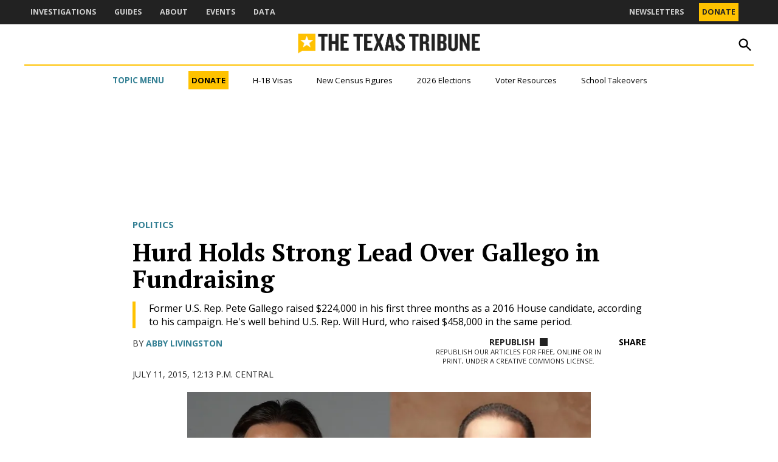

--- FILE ---
content_type: text/html; charset=utf-8
request_url: https://www.google.com/recaptcha/api2/aframe
body_size: 266
content:
<!DOCTYPE HTML><html><head><meta http-equiv="content-type" content="text/html; charset=UTF-8"></head><body><script nonce="cyK7o79JfDliJyP5aMbKJA">/** Anti-fraud and anti-abuse applications only. See google.com/recaptcha */ try{var clients={'sodar':'https://pagead2.googlesyndication.com/pagead/sodar?'};window.addEventListener("message",function(a){try{if(a.source===window.parent){var b=JSON.parse(a.data);var c=clients[b['id']];if(c){var d=document.createElement('img');d.src=c+b['params']+'&rc='+(localStorage.getItem("rc::a")?sessionStorage.getItem("rc::b"):"");window.document.body.appendChild(d);sessionStorage.setItem("rc::e",parseInt(sessionStorage.getItem("rc::e")||0)+1);localStorage.setItem("rc::h",'1769701113477');}}}catch(b){}});window.parent.postMessage("_grecaptcha_ready", "*");}catch(b){}</script></body></html>